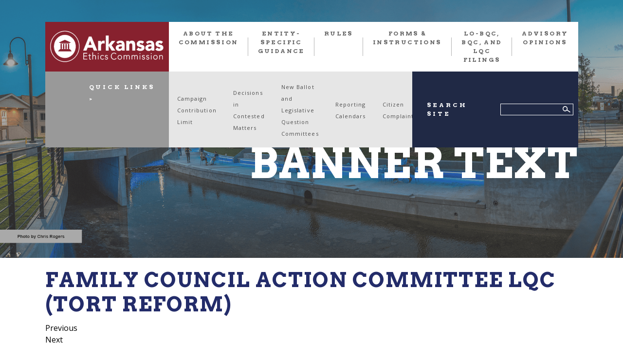

--- FILE ---
content_type: text/html; charset=UTF-8
request_url: https://www.arkansasethics.com/committee/family-council-action-committee-lqc-tort-reform/
body_size: 11313
content:
<!DOCTYPE html>
<html dir="ltr" lang="en-US" prefix="og: https://ogp.me/ns#" class="no-js no-svg">
<head>
<title>ARKANSAS ETHICS COMMISSION</title>
<meta charset="UTF-8">
<meta name="viewport" content="width=device-width, initial-scale=1">
<link rel="profile" href="http://gmpg.org/xfn/11">
<link rel="stylesheet" href="https://cdnjs.cloudflare.com/ajax/libs/font-awesome/4.7.0/css/font-awesome.min.css">
<link rel="stylesheet" href="https://www.arkansasethics.com/wp-content/themes/arkansas-theme/assets/css/bootstrap.min.css">
<link rel="stylesheet" type="text/css" href="https://www.arkansasethics.com/wp-content/themes/arkansas-theme/assets/css/slick.css">
<link rel="stylesheet" type="text/css" href="https://www.arkansasethics.com/wp-content/themes/arkansas-theme/assets/css/slick-theme.css">
<link rel="stylesheet" href="https://www.arkansasethics.com/wp-content/themes/arkansas-theme/assets/css/style.css">
<link rel="stylesheet" type="text/css" href="https://www.arkansasethics.com/wp-content/themes/arkansas-theme/assets/css/responsive.css">
<script>(function(html){html.className = html.className.replace(/\bno-js\b/,'js')})(document.documentElement);</script>
<title>Family Council Action Committee LQC (Tort Reform) - ARKANSAS ETHICS COMMISSION</title>

		<!-- All in One SEO 4.9.3 - aioseo.com -->
	<meta name="robots" content="max-image-preview:large" />
	<link rel="canonical" href="https://www.arkansasethics.com/committee/family-council-action-committee-lqc-tort-reform/" />
	<meta name="generator" content="All in One SEO (AIOSEO) 4.9.3" />
		<meta property="og:locale" content="en_US" />
		<meta property="og:site_name" content="ARKANSAS ETHICS COMMISSION -" />
		<meta property="og:type" content="article" />
		<meta property="og:title" content="Family Council Action Committee LQC (Tort Reform) - ARKANSAS ETHICS COMMISSION" />
		<meta property="og:url" content="https://www.arkansasethics.com/committee/family-council-action-committee-lqc-tort-reform/" />
		<meta property="article:published_time" content="2020-01-15T15:37:31+00:00" />
		<meta property="article:modified_time" content="2020-01-15T15:37:38+00:00" />
		<meta property="article:publisher" content="https://www.facebook.com/ArkansasEthicsCommission" />
		<meta name="twitter:card" content="summary_large_image" />
		<meta name="twitter:title" content="Family Council Action Committee LQC (Tort Reform) - ARKANSAS ETHICS COMMISSION" />
		<script type="application/ld+json" class="aioseo-schema">
			{"@context":"https:\/\/schema.org","@graph":[{"@type":"BreadcrumbList","@id":"https:\/\/www.arkansasethics.com\/committee\/family-council-action-committee-lqc-tort-reform\/#breadcrumblist","itemListElement":[{"@type":"ListItem","@id":"https:\/\/www.arkansasethics.com#listItem","position":1,"name":"Home","item":"https:\/\/www.arkansasethics.com","nextItem":{"@type":"ListItem","@id":"https:\/\/www.arkansasethics.com\/committee\/family-council-action-committee-lqc-tort-reform\/#listItem","name":"Family Council Action Committee LQC (Tort Reform)"}},{"@type":"ListItem","@id":"https:\/\/www.arkansasethics.com\/committee\/family-council-action-committee-lqc-tort-reform\/#listItem","position":2,"name":"Family Council Action Committee LQC (Tort Reform)","previousItem":{"@type":"ListItem","@id":"https:\/\/www.arkansasethics.com#listItem","name":"Home"}}]},{"@type":"Organization","@id":"https:\/\/www.arkansasethics.com\/#organization","name":"ARKANSAS ETHICS COMMISSION","url":"https:\/\/www.arkansasethics.com\/","telephone":"+15013249600","sameAs":["https:\/\/www.facebook.com\/ArkansasEthicsCommission"]},{"@type":"WebPage","@id":"https:\/\/www.arkansasethics.com\/committee\/family-council-action-committee-lqc-tort-reform\/#webpage","url":"https:\/\/www.arkansasethics.com\/committee\/family-council-action-committee-lqc-tort-reform\/","name":"Family Council Action Committee LQC (Tort Reform) - ARKANSAS ETHICS COMMISSION","inLanguage":"en-US","isPartOf":{"@id":"https:\/\/www.arkansasethics.com\/#website"},"breadcrumb":{"@id":"https:\/\/www.arkansasethics.com\/committee\/family-council-action-committee-lqc-tort-reform\/#breadcrumblist"},"datePublished":"2020-01-15T15:37:31-05:00","dateModified":"2020-01-15T15:37:38-05:00"},{"@type":"WebSite","@id":"https:\/\/www.arkansasethics.com\/#website","url":"https:\/\/www.arkansasethics.com\/","name":"ARKANSAS ETHICS COMMISSION","inLanguage":"en-US","publisher":{"@id":"https:\/\/www.arkansasethics.com\/#organization"}}]}
		</script>
		<!-- All in One SEO -->

<link rel='dns-prefetch' href='//fonts.googleapis.com' />
<link href='https://fonts.gstatic.com' crossorigin rel='preconnect' />
<link rel="alternate" type="application/rss+xml" title="ARKANSAS ETHICS COMMISSION &raquo; Feed" href="https://www.arkansasethics.com/feed/" />
<link rel="alternate" type="application/rss+xml" title="ARKANSAS ETHICS COMMISSION &raquo; Comments Feed" href="https://www.arkansasethics.com/comments/feed/" />
<link rel="alternate" title="oEmbed (JSON)" type="application/json+oembed" href="https://www.arkansasethics.com/wp-json/oembed/1.0/embed?url=https%3A%2F%2Fwww.arkansasethics.com%2Fcommittee%2Ffamily-council-action-committee-lqc-tort-reform%2F" />
<link rel="alternate" title="oEmbed (XML)" type="text/xml+oembed" href="https://www.arkansasethics.com/wp-json/oembed/1.0/embed?url=https%3A%2F%2Fwww.arkansasethics.com%2Fcommittee%2Ffamily-council-action-committee-lqc-tort-reform%2F&#038;format=xml" />
		<!-- This site uses the Google Analytics by MonsterInsights plugin v9.11.1 - Using Analytics tracking - https://www.monsterinsights.com/ -->
							<script src="//www.googletagmanager.com/gtag/js?id=G-35LNCGP8G8"  data-cfasync="false" data-wpfc-render="false" type="text/javascript" async></script>
			<script data-cfasync="false" data-wpfc-render="false" type="text/javascript">
				var mi_version = '9.11.1';
				var mi_track_user = true;
				var mi_no_track_reason = '';
								var MonsterInsightsDefaultLocations = {"page_location":"https:\/\/www.arkansasethics.com\/committee\/family-council-action-committee-lqc-tort-reform\/"};
								if ( typeof MonsterInsightsPrivacyGuardFilter === 'function' ) {
					var MonsterInsightsLocations = (typeof MonsterInsightsExcludeQuery === 'object') ? MonsterInsightsPrivacyGuardFilter( MonsterInsightsExcludeQuery ) : MonsterInsightsPrivacyGuardFilter( MonsterInsightsDefaultLocations );
				} else {
					var MonsterInsightsLocations = (typeof MonsterInsightsExcludeQuery === 'object') ? MonsterInsightsExcludeQuery : MonsterInsightsDefaultLocations;
				}

								var disableStrs = [
										'ga-disable-G-35LNCGP8G8',
									];

				/* Function to detect opted out users */
				function __gtagTrackerIsOptedOut() {
					for (var index = 0; index < disableStrs.length; index++) {
						if (document.cookie.indexOf(disableStrs[index] + '=true') > -1) {
							return true;
						}
					}

					return false;
				}

				/* Disable tracking if the opt-out cookie exists. */
				if (__gtagTrackerIsOptedOut()) {
					for (var index = 0; index < disableStrs.length; index++) {
						window[disableStrs[index]] = true;
					}
				}

				/* Opt-out function */
				function __gtagTrackerOptout() {
					for (var index = 0; index < disableStrs.length; index++) {
						document.cookie = disableStrs[index] + '=true; expires=Thu, 31 Dec 2099 23:59:59 UTC; path=/';
						window[disableStrs[index]] = true;
					}
				}

				if ('undefined' === typeof gaOptout) {
					function gaOptout() {
						__gtagTrackerOptout();
					}
				}
								window.dataLayer = window.dataLayer || [];

				window.MonsterInsightsDualTracker = {
					helpers: {},
					trackers: {},
				};
				if (mi_track_user) {
					function __gtagDataLayer() {
						dataLayer.push(arguments);
					}

					function __gtagTracker(type, name, parameters) {
						if (!parameters) {
							parameters = {};
						}

						if (parameters.send_to) {
							__gtagDataLayer.apply(null, arguments);
							return;
						}

						if (type === 'event') {
														parameters.send_to = monsterinsights_frontend.v4_id;
							var hookName = name;
							if (typeof parameters['event_category'] !== 'undefined') {
								hookName = parameters['event_category'] + ':' + name;
							}

							if (typeof MonsterInsightsDualTracker.trackers[hookName] !== 'undefined') {
								MonsterInsightsDualTracker.trackers[hookName](parameters);
							} else {
								__gtagDataLayer('event', name, parameters);
							}
							
						} else {
							__gtagDataLayer.apply(null, arguments);
						}
					}

					__gtagTracker('js', new Date());
					__gtagTracker('set', {
						'developer_id.dZGIzZG': true,
											});
					if ( MonsterInsightsLocations.page_location ) {
						__gtagTracker('set', MonsterInsightsLocations);
					}
										__gtagTracker('config', 'G-35LNCGP8G8', {"forceSSL":"true","link_attribution":"true"} );
										window.gtag = __gtagTracker;										(function () {
						/* https://developers.google.com/analytics/devguides/collection/analyticsjs/ */
						/* ga and __gaTracker compatibility shim. */
						var noopfn = function () {
							return null;
						};
						var newtracker = function () {
							return new Tracker();
						};
						var Tracker = function () {
							return null;
						};
						var p = Tracker.prototype;
						p.get = noopfn;
						p.set = noopfn;
						p.send = function () {
							var args = Array.prototype.slice.call(arguments);
							args.unshift('send');
							__gaTracker.apply(null, args);
						};
						var __gaTracker = function () {
							var len = arguments.length;
							if (len === 0) {
								return;
							}
							var f = arguments[len - 1];
							if (typeof f !== 'object' || f === null || typeof f.hitCallback !== 'function') {
								if ('send' === arguments[0]) {
									var hitConverted, hitObject = false, action;
									if ('event' === arguments[1]) {
										if ('undefined' !== typeof arguments[3]) {
											hitObject = {
												'eventAction': arguments[3],
												'eventCategory': arguments[2],
												'eventLabel': arguments[4],
												'value': arguments[5] ? arguments[5] : 1,
											}
										}
									}
									if ('pageview' === arguments[1]) {
										if ('undefined' !== typeof arguments[2]) {
											hitObject = {
												'eventAction': 'page_view',
												'page_path': arguments[2],
											}
										}
									}
									if (typeof arguments[2] === 'object') {
										hitObject = arguments[2];
									}
									if (typeof arguments[5] === 'object') {
										Object.assign(hitObject, arguments[5]);
									}
									if ('undefined' !== typeof arguments[1].hitType) {
										hitObject = arguments[1];
										if ('pageview' === hitObject.hitType) {
											hitObject.eventAction = 'page_view';
										}
									}
									if (hitObject) {
										action = 'timing' === arguments[1].hitType ? 'timing_complete' : hitObject.eventAction;
										hitConverted = mapArgs(hitObject);
										__gtagTracker('event', action, hitConverted);
									}
								}
								return;
							}

							function mapArgs(args) {
								var arg, hit = {};
								var gaMap = {
									'eventCategory': 'event_category',
									'eventAction': 'event_action',
									'eventLabel': 'event_label',
									'eventValue': 'event_value',
									'nonInteraction': 'non_interaction',
									'timingCategory': 'event_category',
									'timingVar': 'name',
									'timingValue': 'value',
									'timingLabel': 'event_label',
									'page': 'page_path',
									'location': 'page_location',
									'title': 'page_title',
									'referrer' : 'page_referrer',
								};
								for (arg in args) {
																		if (!(!args.hasOwnProperty(arg) || !gaMap.hasOwnProperty(arg))) {
										hit[gaMap[arg]] = args[arg];
									} else {
										hit[arg] = args[arg];
									}
								}
								return hit;
							}

							try {
								f.hitCallback();
							} catch (ex) {
							}
						};
						__gaTracker.create = newtracker;
						__gaTracker.getByName = newtracker;
						__gaTracker.getAll = function () {
							return [];
						};
						__gaTracker.remove = noopfn;
						__gaTracker.loaded = true;
						window['__gaTracker'] = __gaTracker;
					})();
									} else {
										console.log("");
					(function () {
						function __gtagTracker() {
							return null;
						}

						window['__gtagTracker'] = __gtagTracker;
						window['gtag'] = __gtagTracker;
					})();
									}
			</script>
							<!-- / Google Analytics by MonsterInsights -->
		<style id='wp-img-auto-sizes-contain-inline-css' type='text/css'>
img:is([sizes=auto i],[sizes^="auto," i]){contain-intrinsic-size:3000px 1500px}
/*# sourceURL=wp-img-auto-sizes-contain-inline-css */
</style>
<style id='wp-emoji-styles-inline-css' type='text/css'>

	img.wp-smiley, img.emoji {
		display: inline !important;
		border: none !important;
		box-shadow: none !important;
		height: 1em !important;
		width: 1em !important;
		margin: 0 0.07em !important;
		vertical-align: -0.1em !important;
		background: none !important;
		padding: 0 !important;
	}
/*# sourceURL=wp-emoji-styles-inline-css */
</style>
<style id='wp-block-library-inline-css' type='text/css'>
:root{--wp-block-synced-color:#7a00df;--wp-block-synced-color--rgb:122,0,223;--wp-bound-block-color:var(--wp-block-synced-color);--wp-editor-canvas-background:#ddd;--wp-admin-theme-color:#007cba;--wp-admin-theme-color--rgb:0,124,186;--wp-admin-theme-color-darker-10:#006ba1;--wp-admin-theme-color-darker-10--rgb:0,107,160.5;--wp-admin-theme-color-darker-20:#005a87;--wp-admin-theme-color-darker-20--rgb:0,90,135;--wp-admin-border-width-focus:2px}@media (min-resolution:192dpi){:root{--wp-admin-border-width-focus:1.5px}}.wp-element-button{cursor:pointer}:root .has-very-light-gray-background-color{background-color:#eee}:root .has-very-dark-gray-background-color{background-color:#313131}:root .has-very-light-gray-color{color:#eee}:root .has-very-dark-gray-color{color:#313131}:root .has-vivid-green-cyan-to-vivid-cyan-blue-gradient-background{background:linear-gradient(135deg,#00d084,#0693e3)}:root .has-purple-crush-gradient-background{background:linear-gradient(135deg,#34e2e4,#4721fb 50%,#ab1dfe)}:root .has-hazy-dawn-gradient-background{background:linear-gradient(135deg,#faaca8,#dad0ec)}:root .has-subdued-olive-gradient-background{background:linear-gradient(135deg,#fafae1,#67a671)}:root .has-atomic-cream-gradient-background{background:linear-gradient(135deg,#fdd79a,#004a59)}:root .has-nightshade-gradient-background{background:linear-gradient(135deg,#330968,#31cdcf)}:root .has-midnight-gradient-background{background:linear-gradient(135deg,#020381,#2874fc)}:root{--wp--preset--font-size--normal:16px;--wp--preset--font-size--huge:42px}.has-regular-font-size{font-size:1em}.has-larger-font-size{font-size:2.625em}.has-normal-font-size{font-size:var(--wp--preset--font-size--normal)}.has-huge-font-size{font-size:var(--wp--preset--font-size--huge)}.has-text-align-center{text-align:center}.has-text-align-left{text-align:left}.has-text-align-right{text-align:right}.has-fit-text{white-space:nowrap!important}#end-resizable-editor-section{display:none}.aligncenter{clear:both}.items-justified-left{justify-content:flex-start}.items-justified-center{justify-content:center}.items-justified-right{justify-content:flex-end}.items-justified-space-between{justify-content:space-between}.screen-reader-text{border:0;clip-path:inset(50%);height:1px;margin:-1px;overflow:hidden;padding:0;position:absolute;width:1px;word-wrap:normal!important}.screen-reader-text:focus{background-color:#ddd;clip-path:none;color:#444;display:block;font-size:1em;height:auto;left:5px;line-height:normal;padding:15px 23px 14px;text-decoration:none;top:5px;width:auto;z-index:100000}html :where(.has-border-color){border-style:solid}html :where([style*=border-top-color]){border-top-style:solid}html :where([style*=border-right-color]){border-right-style:solid}html :where([style*=border-bottom-color]){border-bottom-style:solid}html :where([style*=border-left-color]){border-left-style:solid}html :where([style*=border-width]){border-style:solid}html :where([style*=border-top-width]){border-top-style:solid}html :where([style*=border-right-width]){border-right-style:solid}html :where([style*=border-bottom-width]){border-bottom-style:solid}html :where([style*=border-left-width]){border-left-style:solid}html :where(img[class*=wp-image-]){height:auto;max-width:100%}:where(figure){margin:0 0 1em}html :where(.is-position-sticky){--wp-admin--admin-bar--position-offset:var(--wp-admin--admin-bar--height,0px)}@media screen and (max-width:600px){html :where(.is-position-sticky){--wp-admin--admin-bar--position-offset:0px}}

/*# sourceURL=wp-block-library-inline-css */
</style><style id='global-styles-inline-css' type='text/css'>
:root{--wp--preset--aspect-ratio--square: 1;--wp--preset--aspect-ratio--4-3: 4/3;--wp--preset--aspect-ratio--3-4: 3/4;--wp--preset--aspect-ratio--3-2: 3/2;--wp--preset--aspect-ratio--2-3: 2/3;--wp--preset--aspect-ratio--16-9: 16/9;--wp--preset--aspect-ratio--9-16: 9/16;--wp--preset--color--black: #000000;--wp--preset--color--cyan-bluish-gray: #abb8c3;--wp--preset--color--white: #ffffff;--wp--preset--color--pale-pink: #f78da7;--wp--preset--color--vivid-red: #cf2e2e;--wp--preset--color--luminous-vivid-orange: #ff6900;--wp--preset--color--luminous-vivid-amber: #fcb900;--wp--preset--color--light-green-cyan: #7bdcb5;--wp--preset--color--vivid-green-cyan: #00d084;--wp--preset--color--pale-cyan-blue: #8ed1fc;--wp--preset--color--vivid-cyan-blue: #0693e3;--wp--preset--color--vivid-purple: #9b51e0;--wp--preset--gradient--vivid-cyan-blue-to-vivid-purple: linear-gradient(135deg,rgb(6,147,227) 0%,rgb(155,81,224) 100%);--wp--preset--gradient--light-green-cyan-to-vivid-green-cyan: linear-gradient(135deg,rgb(122,220,180) 0%,rgb(0,208,130) 100%);--wp--preset--gradient--luminous-vivid-amber-to-luminous-vivid-orange: linear-gradient(135deg,rgb(252,185,0) 0%,rgb(255,105,0) 100%);--wp--preset--gradient--luminous-vivid-orange-to-vivid-red: linear-gradient(135deg,rgb(255,105,0) 0%,rgb(207,46,46) 100%);--wp--preset--gradient--very-light-gray-to-cyan-bluish-gray: linear-gradient(135deg,rgb(238,238,238) 0%,rgb(169,184,195) 100%);--wp--preset--gradient--cool-to-warm-spectrum: linear-gradient(135deg,rgb(74,234,220) 0%,rgb(151,120,209) 20%,rgb(207,42,186) 40%,rgb(238,44,130) 60%,rgb(251,105,98) 80%,rgb(254,248,76) 100%);--wp--preset--gradient--blush-light-purple: linear-gradient(135deg,rgb(255,206,236) 0%,rgb(152,150,240) 100%);--wp--preset--gradient--blush-bordeaux: linear-gradient(135deg,rgb(254,205,165) 0%,rgb(254,45,45) 50%,rgb(107,0,62) 100%);--wp--preset--gradient--luminous-dusk: linear-gradient(135deg,rgb(255,203,112) 0%,rgb(199,81,192) 50%,rgb(65,88,208) 100%);--wp--preset--gradient--pale-ocean: linear-gradient(135deg,rgb(255,245,203) 0%,rgb(182,227,212) 50%,rgb(51,167,181) 100%);--wp--preset--gradient--electric-grass: linear-gradient(135deg,rgb(202,248,128) 0%,rgb(113,206,126) 100%);--wp--preset--gradient--midnight: linear-gradient(135deg,rgb(2,3,129) 0%,rgb(40,116,252) 100%);--wp--preset--font-size--small: 13px;--wp--preset--font-size--medium: 20px;--wp--preset--font-size--large: 36px;--wp--preset--font-size--x-large: 42px;--wp--preset--spacing--20: 0.44rem;--wp--preset--spacing--30: 0.67rem;--wp--preset--spacing--40: 1rem;--wp--preset--spacing--50: 1.5rem;--wp--preset--spacing--60: 2.25rem;--wp--preset--spacing--70: 3.38rem;--wp--preset--spacing--80: 5.06rem;--wp--preset--shadow--natural: 6px 6px 9px rgba(0, 0, 0, 0.2);--wp--preset--shadow--deep: 12px 12px 50px rgba(0, 0, 0, 0.4);--wp--preset--shadow--sharp: 6px 6px 0px rgba(0, 0, 0, 0.2);--wp--preset--shadow--outlined: 6px 6px 0px -3px rgb(255, 255, 255), 6px 6px rgb(0, 0, 0);--wp--preset--shadow--crisp: 6px 6px 0px rgb(0, 0, 0);}:where(.is-layout-flex){gap: 0.5em;}:where(.is-layout-grid){gap: 0.5em;}body .is-layout-flex{display: flex;}.is-layout-flex{flex-wrap: wrap;align-items: center;}.is-layout-flex > :is(*, div){margin: 0;}body .is-layout-grid{display: grid;}.is-layout-grid > :is(*, div){margin: 0;}:where(.wp-block-columns.is-layout-flex){gap: 2em;}:where(.wp-block-columns.is-layout-grid){gap: 2em;}:where(.wp-block-post-template.is-layout-flex){gap: 1.25em;}:where(.wp-block-post-template.is-layout-grid){gap: 1.25em;}.has-black-color{color: var(--wp--preset--color--black) !important;}.has-cyan-bluish-gray-color{color: var(--wp--preset--color--cyan-bluish-gray) !important;}.has-white-color{color: var(--wp--preset--color--white) !important;}.has-pale-pink-color{color: var(--wp--preset--color--pale-pink) !important;}.has-vivid-red-color{color: var(--wp--preset--color--vivid-red) !important;}.has-luminous-vivid-orange-color{color: var(--wp--preset--color--luminous-vivid-orange) !important;}.has-luminous-vivid-amber-color{color: var(--wp--preset--color--luminous-vivid-amber) !important;}.has-light-green-cyan-color{color: var(--wp--preset--color--light-green-cyan) !important;}.has-vivid-green-cyan-color{color: var(--wp--preset--color--vivid-green-cyan) !important;}.has-pale-cyan-blue-color{color: var(--wp--preset--color--pale-cyan-blue) !important;}.has-vivid-cyan-blue-color{color: var(--wp--preset--color--vivid-cyan-blue) !important;}.has-vivid-purple-color{color: var(--wp--preset--color--vivid-purple) !important;}.has-black-background-color{background-color: var(--wp--preset--color--black) !important;}.has-cyan-bluish-gray-background-color{background-color: var(--wp--preset--color--cyan-bluish-gray) !important;}.has-white-background-color{background-color: var(--wp--preset--color--white) !important;}.has-pale-pink-background-color{background-color: var(--wp--preset--color--pale-pink) !important;}.has-vivid-red-background-color{background-color: var(--wp--preset--color--vivid-red) !important;}.has-luminous-vivid-orange-background-color{background-color: var(--wp--preset--color--luminous-vivid-orange) !important;}.has-luminous-vivid-amber-background-color{background-color: var(--wp--preset--color--luminous-vivid-amber) !important;}.has-light-green-cyan-background-color{background-color: var(--wp--preset--color--light-green-cyan) !important;}.has-vivid-green-cyan-background-color{background-color: var(--wp--preset--color--vivid-green-cyan) !important;}.has-pale-cyan-blue-background-color{background-color: var(--wp--preset--color--pale-cyan-blue) !important;}.has-vivid-cyan-blue-background-color{background-color: var(--wp--preset--color--vivid-cyan-blue) !important;}.has-vivid-purple-background-color{background-color: var(--wp--preset--color--vivid-purple) !important;}.has-black-border-color{border-color: var(--wp--preset--color--black) !important;}.has-cyan-bluish-gray-border-color{border-color: var(--wp--preset--color--cyan-bluish-gray) !important;}.has-white-border-color{border-color: var(--wp--preset--color--white) !important;}.has-pale-pink-border-color{border-color: var(--wp--preset--color--pale-pink) !important;}.has-vivid-red-border-color{border-color: var(--wp--preset--color--vivid-red) !important;}.has-luminous-vivid-orange-border-color{border-color: var(--wp--preset--color--luminous-vivid-orange) !important;}.has-luminous-vivid-amber-border-color{border-color: var(--wp--preset--color--luminous-vivid-amber) !important;}.has-light-green-cyan-border-color{border-color: var(--wp--preset--color--light-green-cyan) !important;}.has-vivid-green-cyan-border-color{border-color: var(--wp--preset--color--vivid-green-cyan) !important;}.has-pale-cyan-blue-border-color{border-color: var(--wp--preset--color--pale-cyan-blue) !important;}.has-vivid-cyan-blue-border-color{border-color: var(--wp--preset--color--vivid-cyan-blue) !important;}.has-vivid-purple-border-color{border-color: var(--wp--preset--color--vivid-purple) !important;}.has-vivid-cyan-blue-to-vivid-purple-gradient-background{background: var(--wp--preset--gradient--vivid-cyan-blue-to-vivid-purple) !important;}.has-light-green-cyan-to-vivid-green-cyan-gradient-background{background: var(--wp--preset--gradient--light-green-cyan-to-vivid-green-cyan) !important;}.has-luminous-vivid-amber-to-luminous-vivid-orange-gradient-background{background: var(--wp--preset--gradient--luminous-vivid-amber-to-luminous-vivid-orange) !important;}.has-luminous-vivid-orange-to-vivid-red-gradient-background{background: var(--wp--preset--gradient--luminous-vivid-orange-to-vivid-red) !important;}.has-very-light-gray-to-cyan-bluish-gray-gradient-background{background: var(--wp--preset--gradient--very-light-gray-to-cyan-bluish-gray) !important;}.has-cool-to-warm-spectrum-gradient-background{background: var(--wp--preset--gradient--cool-to-warm-spectrum) !important;}.has-blush-light-purple-gradient-background{background: var(--wp--preset--gradient--blush-light-purple) !important;}.has-blush-bordeaux-gradient-background{background: var(--wp--preset--gradient--blush-bordeaux) !important;}.has-luminous-dusk-gradient-background{background: var(--wp--preset--gradient--luminous-dusk) !important;}.has-pale-ocean-gradient-background{background: var(--wp--preset--gradient--pale-ocean) !important;}.has-electric-grass-gradient-background{background: var(--wp--preset--gradient--electric-grass) !important;}.has-midnight-gradient-background{background: var(--wp--preset--gradient--midnight) !important;}.has-small-font-size{font-size: var(--wp--preset--font-size--small) !important;}.has-medium-font-size{font-size: var(--wp--preset--font-size--medium) !important;}.has-large-font-size{font-size: var(--wp--preset--font-size--large) !important;}.has-x-large-font-size{font-size: var(--wp--preset--font-size--x-large) !important;}
/*# sourceURL=global-styles-inline-css */
</style>

<style id='classic-theme-styles-inline-css' type='text/css'>
/*! This file is auto-generated */
.wp-block-button__link{color:#fff;background-color:#32373c;border-radius:9999px;box-shadow:none;text-decoration:none;padding:calc(.667em + 2px) calc(1.333em + 2px);font-size:1.125em}.wp-block-file__button{background:#32373c;color:#fff;text-decoration:none}
/*# sourceURL=/wp-includes/css/classic-themes.min.css */
</style>
<link rel='stylesheet' id='search-filter-plugin-styles-css' href='https://www.arkansasethics.com/wp-content/plugins/search-filter-pro/public/assets/css/search-filter.min.css?ver=2.4.1' type='text/css' media='all' />
<link rel='stylesheet' id='twentyseventeen-fonts-css' href='https://fonts.googleapis.com/css?family=Libre+Franklin%3A300%2C300i%2C400%2C400i%2C600%2C600i%2C800%2C800i&#038;subset=latin%2Clatin-ext' type='text/css' media='all' />
<link rel='stylesheet' id='twentyseventeen-style-css' href='https://www.arkansasethics.com/wp-content/themes/arkansas-theme/style.css?ver=6.9' type='text/css' media='all' />
<link rel='stylesheet' id='tablepress-default-css' href='https://www.arkansasethics.com/wp-content/plugins/tablepress/css/build/default.css?ver=3.2.6' type='text/css' media='all' />
<script type="text/javascript" src="https://www.arkansasethics.com/wp-includes/js/jquery/jquery.min.js?ver=3.7.1" id="jquery-core-js"></script>
<script type="text/javascript" src="https://www.arkansasethics.com/wp-includes/js/jquery/jquery-migrate.min.js?ver=3.4.1" id="jquery-migrate-js"></script>
<script type="text/javascript" id="ma_toolbar_script-js-after">
/* <![CDATA[ */
var oada_ma_license_key="";var oada_ma_license_url="https://api.maxaccess.io/scripts/toolbar/";(function(s,o,g){a=s.createElement(o),m=s.getElementsByTagName(o)[0];a.src=g;a.setAttribute("defer","");a.setAttribute("type","text/javascript");a.setAttribute("crossorigin","anonymous");m.parentNode.insertBefore(a,m)})(document,"script",oada_ma_license_url+oada_ma_license_key);
//# sourceURL=ma_toolbar_script-js-after
/* ]]> */
</script>
<script type="text/javascript" src="https://www.arkansasethics.com/wp-content/plugins/google-analytics-for-wordpress/assets/js/frontend-gtag.min.js?ver=9.11.1" id="monsterinsights-frontend-script-js" async="async" data-wp-strategy="async"></script>
<script data-cfasync="false" data-wpfc-render="false" type="text/javascript" id='monsterinsights-frontend-script-js-extra'>/* <![CDATA[ */
var monsterinsights_frontend = {"js_events_tracking":"true","download_extensions":"doc,pdf,ppt,zip,xls,docx,pptx,xlsx","inbound_paths":"[{\"path\":\"\\\/go\\\/\",\"label\":\"affiliate\"},{\"path\":\"\\\/recommend\\\/\",\"label\":\"affiliate\"}]","home_url":"https:\/\/www.arkansasethics.com","hash_tracking":"false","v4_id":"G-35LNCGP8G8"};/* ]]> */
</script>
<script type="text/javascript" id="search-filter-plugin-build-js-extra">
/* <![CDATA[ */
var SF_LDATA = {"ajax_url":"https://www.arkansasethics.com/wp-admin/admin-ajax.php","home_url":"https://www.arkansasethics.com/"};
//# sourceURL=search-filter-plugin-build-js-extra
/* ]]> */
</script>
<script type="text/javascript" src="https://www.arkansasethics.com/wp-content/plugins/search-filter-pro/public/assets/js/search-filter-build.min.js?ver=2.4.1" id="search-filter-plugin-build-js"></script>
<script type="text/javascript" src="https://www.arkansasethics.com/wp-content/plugins/search-filter-pro/public/assets/js/chosen.jquery.min.js?ver=2.4.1" id="search-filter-plugin-chosen-js"></script>
<link rel="https://api.w.org/" href="https://www.arkansasethics.com/wp-json/" /><link rel="alternate" title="JSON" type="application/json" href="https://www.arkansasethics.com/wp-json/wp/v2/committee/2146" /><link rel="EditURI" type="application/rsd+xml" title="RSD" href="https://www.arkansasethics.com/xmlrpc.php?rsd" />
<link rel='shortlink' href='https://www.arkansasethics.com/?p=2146' />
		<style id="twentyseventeen-custom-header-styles" type="text/css">
				.site-title,
		.site-description {
			position: absolute;
			clip: rect(1px, 1px, 1px, 1px);
		}
				</style>
		<link rel="icon" href="https://www.arkansasethics.com/wp-content/uploads/2019/10/favicon.jpg" sizes="32x32" />
<link rel="icon" href="https://www.arkansasethics.com/wp-content/uploads/2019/10/favicon.jpg" sizes="192x192" />
<link rel="apple-touch-icon" href="https://www.arkansasethics.com/wp-content/uploads/2019/10/favicon.jpg" />
<meta name="msapplication-TileImage" content="https://www.arkansasethics.com/wp-content/uploads/2019/10/favicon.jpg" />
		<style type="text/css" id="wp-custom-css">
			a:hover {
  color: black ;
  background-color: #C0C0C0 ;
}
th {
    padding:10px;
    margin:10px;
}
td {
    padding:10px;
    margin:10px;
}

		</style>
		</head>

<body class="wp-singular committee-template-default single single-committee postid-2146 wp-embed-responsive wp-theme-arkansas-theme has-header-image has-sidebar title-tagline-hidden colors-light">
	
	<div id="wrapper">
		<header class="header">
			<div class="container">
				<nav class="navbar navbar-expand-lg">
					<div class="brand-left">
						<a class="navbar-brand" href="https://www.arkansasethics.com">	
															<img src="https://www.arkansasethics.com/wp-content/uploads/2019/10/head_logo.png" alt="" />
													</a>
					</div>
					<button class="navbar-toggler" type="button" data-toggle="collapse" data-target="#collapsibleNavbar">
						<span class="navbar-toggler-icon"></span>
					</button>
					<div id="collapsibleNavbar" class="navbar-collapse collapse">
						<ul id="menu-main-menu" class="navbar-nav"><li id="menu-item-54" class="menu-item menu-item-type-post_type menu-item-object-page menu-item-54"><a href="https://www.arkansasethics.com/about/">About the Commission</a></li>
<li id="menu-item-1551" class="menu-item menu-item-type-post_type menu-item-object-page menu-item-1551"><a href="https://www.arkansasethics.com/entity-specific-guidance/">Entity-Specific Guidance</a></li>
<li id="menu-item-1922" class="menu-item menu-item-type-post_type menu-item-object-page menu-item-1922"><a href="https://www.arkansasethics.com/rules/">RULES</a></li>
<li id="menu-item-74" class="menu-item menu-item-type-post_type menu-item-object-page menu-item-74"><a href="https://www.arkansasethics.com/forms-instructions/">FORMS &#038; INSTRUCTIONS</a></li>
<li id="menu-item-72" class="menu-item menu-item-type-post_type menu-item-object-page menu-item-72"><a href="https://www.arkansasethics.com/filings/">LO-BQC, BQC, and LQC FILINGS</a></li>
<li id="menu-item-75" class="menu-item menu-item-type-post_type menu-item-object-page menu-item-75"><a href="https://www.arkansasethics.com/opinions/">Advisory Opinions</a></li>
</ul>					</div>
				</nav>
				<div class="quicklinks">
					<div class="links_select">
						<a href="#">QUICK LINKS ></a>
					</div>
					<div class="links_option">
						<ul id="menu-quick-menu" class=""><li id="menu-item-7705" class="menu-item menu-item-type-post_type menu-item-object-page menu-item-7705"><a href="https://www.arkansasethics.com/campaign-contribution-limit/">Campaign Contribution Limit</a></li>
<li id="menu-item-78" class="menu-item menu-item-type-custom menu-item-object-custom menu-item-78"><a href="https://www.arkansasethics.com/2413-2/">Decisions in Contested Matters</a></li>
<li id="menu-item-79" class="menu-item menu-item-type-custom menu-item-object-custom menu-item-79"><a href="https://www.arkansasethics.com/new-lo-bqcs-bqcs-and-lqcs/">New Ballot and Legislative Question Committees</a></li>
<li id="menu-item-2323" class="menu-item menu-item-type-post_type menu-item-object-page menu-item-2323"><a href="https://www.arkansasethics.com/reporting-calendars/">Reporting Calendars</a></li>
<li id="menu-item-6371" class="menu-item menu-item-type-post_type menu-item-object-page menu-item-6371"><a href="https://www.arkansasethics.com/citizen-complaints/">Citizen Complaints</a></li>
<li id="menu-item-7702" class="menu-item menu-item-type-post_type menu-item-object-page menu-item-7702"><a href="https://www.arkansasethics.com/helpful-links/">Helpful Links</a></li>
</ul>					</div>
					<div class="searchsite">
						<label>SEARCH SITE</label>
						<div class="inputsearch">
							<form role="search" method="get" id="searchform" class="searchform" action="https://www.arkansasethics.com">
								<input type="text" placeholder="" value="" name="s" id="s">
								<button type="submit"><img src="https://www.arkansasethics.com/wp-content/themes/arkansas-theme/assets/images/search_icon_white.svg" alt="" /></button>
							</form>
						</div>
					</div>
				</div>
			</div>
		</header>
		<section id="content">	


<div class="hero_section heroinner heroinner">
		<div class="hero_banner item">
			<img src="https://www.arkansasethics.com/wp-content/themes/arkansas-theme/assets/images/Document.png" alt="" class="img-fluid"/>
			<div class="hero_content">
				<div class="hero_content_text container">
					<div class="jumbotron">
						<h1> Banner Text</h1>
					</div>
				</div>
			</div>
		</div>
	</div>

<div class="def-page">
	<div class="container">

			
<article id="post-2146" class="post-2146 committee type-committee status-publish hentry">
		<header class="entry-header">
		<h1 class="entry-title">Family Council Action Committee LQC (Tort Reform)</h1>	</header><!-- .entry-header -->

	
	<div class="entry-content">
			</div><!-- .entry-content -->

	
</article><!-- #post-## -->

	<nav class="navigation post-navigation" aria-label="Posts">
		<h2 class="screen-reader-text">Post navigation</h2>
		<div class="nav-links"><div class="nav-previous"><a href="https://www.arkansasethics.com/committee/family-council-action-committe-l-obqc-marijuana-disp/" rel="prev"><span class="screen-reader-text">Previous Post</span><span aria-hidden="true" class="nav-subtitle">Previous</span></a></div><div class="nav-next"><a href="https://www.arkansasethics.com/committee/vote-no-on-issue-4-inc/" rel="next"><span class="screen-reader-text">Next Post</span><span aria-hidden="true" class="nav-subtitle">Next</span></a></div></div>
	</nav>
	</div>
</div>

</section><!-- #section -->

<footer id="footer" class="footer">

	<div class="container">
		<div class="row footer_content">

			<div class="col-md-8 nopadding">
				<div class="footer_add">
					<blockquote>
<table style="height: 115px; width: 100%;">
<tbody>
<tr>
<td style="width: 681px;"><span style="color: #ffffff;">PHONE:</span> <span style="color: #ffffff;"><a style="color: #ffffff;" href="tel:(501) 324-9600">(501) 324-9600</a> or TOLL-FREE:</span> <span style="color: #ffffff;"><a style="color: #ffffff;" href="tel:(800) 422-7773">(800) 422-7773</a></span></td>
</tr>
<tr>
<td style="width: 681px;"><a href="tel:(800) 422-7773"><span style="color: #ffffff;">FAX: (501) 324-9606</span>  </a><span style="color: #0000ff;"><a style="color: #0000ff;" href="mailto:jill.barham@arkansas.gov">Contact Us</a></span></td>
</tr>
<tr>
<td style="width: 681px;"><span style="color: #ffffff;">Location &#8211;  501 WOODLANE STREET, SUITE 301N &#8211; LITTLE ROCK, ARKANSAS 72201 </span></td>
</tr>
<tr>
<td style="width: 681px;"><span style="color: #ffffff;">Mailing Address &#8211; P.O. BOX 1917 &#8211; LITTLE ROCK, ARKANSAS 72203-1917</span></td>
</tr>
</tbody>
</table>
</blockquote>
				</div>

			</div>
			<div class="col-md-4 nopadding">
				<div class="footer_brand">
					<a class="navbar-brand" href="https://www.arkansasethics.com">
													<img src="https://www.arkansasethics.com/wp-content/uploads/2019/10/foot_logo.png" alt="" />
											</a>
					<div class="top_scroll">
						<a href="#" id="top_btn"></a>
					</div>
				</div>

			</div>

		</div>

		<div class="copyright">
			<p><a href="http://www.arkansasadmin.net">Digital Services by ArkansasAdmin</a>, a Division of <a href="https://www.inthooz.com">Mass Enthusiasm, Inc.</a></br></br></p>
		</div>
	</div>


</footer><!-- #colophon -->
</div><!-- #Wrapper -->
<script type="speculationrules">
{"prefetch":[{"source":"document","where":{"and":[{"href_matches":"/*"},{"not":{"href_matches":["/wp-*.php","/wp-admin/*","/wp-content/uploads/*","/wp-content/*","/wp-content/plugins/*","/wp-content/themes/arkansas-theme/*","/*\\?(.+)"]}},{"not":{"selector_matches":"a[rel~=\"nofollow\"]"}},{"not":{"selector_matches":".no-prefetch, .no-prefetch a"}}]},"eagerness":"conservative"}]}
</script>
<script type="text/javascript" src="https://www.arkansasethics.com/wp-includes/js/jquery/ui/core.min.js?ver=1.13.3" id="jquery-ui-core-js"></script>
<script type="text/javascript" src="https://www.arkansasethics.com/wp-includes/js/jquery/ui/datepicker.min.js?ver=1.13.3" id="jquery-ui-datepicker-js"></script>
<script type="text/javascript" id="jquery-ui-datepicker-js-after">
/* <![CDATA[ */
jQuery(function(jQuery){jQuery.datepicker.setDefaults({"closeText":"Close","currentText":"Today","monthNames":["January","February","March","April","May","June","July","August","September","October","November","December"],"monthNamesShort":["Jan","Feb","Mar","Apr","May","Jun","Jul","Aug","Sep","Oct","Nov","Dec"],"nextText":"Next","prevText":"Previous","dayNames":["Sunday","Monday","Tuesday","Wednesday","Thursday","Friday","Saturday"],"dayNamesShort":["Sun","Mon","Tue","Wed","Thu","Fri","Sat"],"dayNamesMin":["S","M","T","W","T","F","S"],"dateFormat":"MM d, yy","firstDay":1,"isRTL":false});});
//# sourceURL=jquery-ui-datepicker-js-after
/* ]]> */
</script>
<script id="wp-emoji-settings" type="application/json">
{"baseUrl":"https://s.w.org/images/core/emoji/17.0.2/72x72/","ext":".png","svgUrl":"https://s.w.org/images/core/emoji/17.0.2/svg/","svgExt":".svg","source":{"concatemoji":"https://www.arkansasethics.com/wp-includes/js/wp-emoji-release.min.js?ver=6.9"}}
</script>
<script type="module">
/* <![CDATA[ */
/*! This file is auto-generated */
const a=JSON.parse(document.getElementById("wp-emoji-settings").textContent),o=(window._wpemojiSettings=a,"wpEmojiSettingsSupports"),s=["flag","emoji"];function i(e){try{var t={supportTests:e,timestamp:(new Date).valueOf()};sessionStorage.setItem(o,JSON.stringify(t))}catch(e){}}function c(e,t,n){e.clearRect(0,0,e.canvas.width,e.canvas.height),e.fillText(t,0,0);t=new Uint32Array(e.getImageData(0,0,e.canvas.width,e.canvas.height).data);e.clearRect(0,0,e.canvas.width,e.canvas.height),e.fillText(n,0,0);const a=new Uint32Array(e.getImageData(0,0,e.canvas.width,e.canvas.height).data);return t.every((e,t)=>e===a[t])}function p(e,t){e.clearRect(0,0,e.canvas.width,e.canvas.height),e.fillText(t,0,0);var n=e.getImageData(16,16,1,1);for(let e=0;e<n.data.length;e++)if(0!==n.data[e])return!1;return!0}function u(e,t,n,a){switch(t){case"flag":return n(e,"\ud83c\udff3\ufe0f\u200d\u26a7\ufe0f","\ud83c\udff3\ufe0f\u200b\u26a7\ufe0f")?!1:!n(e,"\ud83c\udde8\ud83c\uddf6","\ud83c\udde8\u200b\ud83c\uddf6")&&!n(e,"\ud83c\udff4\udb40\udc67\udb40\udc62\udb40\udc65\udb40\udc6e\udb40\udc67\udb40\udc7f","\ud83c\udff4\u200b\udb40\udc67\u200b\udb40\udc62\u200b\udb40\udc65\u200b\udb40\udc6e\u200b\udb40\udc67\u200b\udb40\udc7f");case"emoji":return!a(e,"\ud83e\u1fac8")}return!1}function f(e,t,n,a){let r;const o=(r="undefined"!=typeof WorkerGlobalScope&&self instanceof WorkerGlobalScope?new OffscreenCanvas(300,150):document.createElement("canvas")).getContext("2d",{willReadFrequently:!0}),s=(o.textBaseline="top",o.font="600 32px Arial",{});return e.forEach(e=>{s[e]=t(o,e,n,a)}),s}function r(e){var t=document.createElement("script");t.src=e,t.defer=!0,document.head.appendChild(t)}a.supports={everything:!0,everythingExceptFlag:!0},new Promise(t=>{let n=function(){try{var e=JSON.parse(sessionStorage.getItem(o));if("object"==typeof e&&"number"==typeof e.timestamp&&(new Date).valueOf()<e.timestamp+604800&&"object"==typeof e.supportTests)return e.supportTests}catch(e){}return null}();if(!n){if("undefined"!=typeof Worker&&"undefined"!=typeof OffscreenCanvas&&"undefined"!=typeof URL&&URL.createObjectURL&&"undefined"!=typeof Blob)try{var e="postMessage("+f.toString()+"("+[JSON.stringify(s),u.toString(),c.toString(),p.toString()].join(",")+"));",a=new Blob([e],{type:"text/javascript"});const r=new Worker(URL.createObjectURL(a),{name:"wpTestEmojiSupports"});return void(r.onmessage=e=>{i(n=e.data),r.terminate(),t(n)})}catch(e){}i(n=f(s,u,c,p))}t(n)}).then(e=>{for(const n in e)a.supports[n]=e[n],a.supports.everything=a.supports.everything&&a.supports[n],"flag"!==n&&(a.supports.everythingExceptFlag=a.supports.everythingExceptFlag&&a.supports[n]);var t;a.supports.everythingExceptFlag=a.supports.everythingExceptFlag&&!a.supports.flag,a.supports.everything||((t=a.source||{}).concatemoji?r(t.concatemoji):t.wpemoji&&t.twemoji&&(r(t.twemoji),r(t.wpemoji)))});
//# sourceURL=https://www.arkansasethics.com/wp-includes/js/wp-emoji-loader.min.js
/* ]]> */
</script>
<script src="https://www.arkansasethics.com/wp-content/themes/arkansas-theme/assets/js/jquery-3.3.1.min.js"></script>
<script src="https://cdnjs.cloudflare.com/ajax/libs/popper.js/1.14.6/umd/popper.min.js"></script>
<script src="https://www.arkansasethics.com/wp-content/themes/arkansas-theme/assets/js/bootstrap.min.js"></script>

<script src="https://www.arkansasethics.com/wp-content/themes/arkansas-theme/assets/js/slick.min.js"></script>

<script src="https://www.arkansasethics.com/wp-content/themes/arkansas-theme/assets/js/jquery.matchHeight-min.js"></script>
<script src="https://www.arkansasethics.com/wp-content/themes/arkansas-theme/assets/js/custom.js"></script>

<script type="text/javascript">
jQuery(function($){
		  $('#get_this_post').change(function(){
			
			 var id_post = $('#get_this_post').val();
			 
			 alert(id_post);
			 
			$("#post-content-wrapper").html(""); 
			
		
            $.ajax({
                type: 'POST',
                url: 'https://www.arkansasethics.com/wp-admin/admin-ajax.php',
                data: {
                    'post_id': id_post,
                    'action': 'f711_get_post_content_callback' //this is the name of the AJAX method called in WordPress
                }, success:function(results)
				 {
				   //  alert(results);
					$("#post-content-wrapper").html(results);
				 },
                error: function () {
                    alert("error");
                }
            });
            

			
		  });
});
</script>

</body>

</html>


--- FILE ---
content_type: text/css
request_url: https://www.arkansasethics.com/wp-content/themes/arkansas-theme/assets/css/responsive.css
body_size: 2729
content:
@media screen and (max-width: 1440px) {}

@media screen and (max-width: 1391px) {}

@media screen and (max-width: 1300px) {
	/* 1200px */

	.hero_banner img {
		height: 850px;
		object-fit: cover;
	}

}

@media screen and (max-width: 1200px) {

	/* 1024px */
	.navbar-nav > li {
		padding: 10px 15px;
	}

	/*
	.navbar-nav > li > a {
		font-size: 11px;
	}
*/

	.brand-left {
		width: 23%;
		text-align: center;
		margin: 0 auto;
	}


	.navbar-brand {
		padding: 0px 9px;
		width: 100%;
	}

	.footer_brand .navbar-brand {
		width: auto;
	}


	.links_select {
		padding: 18px 12px 18px 75px;
		width: 23.1%;
	}

	.links_option {
		width: 47%;
	}

	.links_option ul li {
		padding: 18px 10px;
	}

	/*
	.links_option {
		width: 462px;
	}
*/

	.searchsite {
		width: 294px;
	}

	.searchsite label {
		font-size: 11px;

	}

	.searchsite {
		padding: 20px 10px 20px 10px;
		width: 29.9%;
	}

	.links_select {
		width: 23%;
	}

	.top_scroll a {
		width: 75px;
	}

	.footer_add {
		/*		padding-right: 0;*/
	}

	.entry_option .search_filings label {
		font-size: 16px;
	}

	.entry_dropdown .testDemo {
		margin: 0 15px;
	}

    .footer_brand .navbar-brand {height:90px; padding:15px 10px;}
    .footer_brand .navbar-brand img {height:100%;}
    .top_scroll a { height: 90px;}
    
}


@media screen and (max-width: 1023px) {
	.navbar-nav > li {
		padding: 10px 12px;
	}

	.navbar-nav > li:after {
		height: 28px;
	}

	.navbar-brand h4 {
		font-size: 28px;
	}

	.navbar-brand em {
		font-size: 15px;
	}

	.links_select {
		padding: 18px 12px 18px 65px;
	}

	.searchsite {
		padding: 20px 8px 20px 8px;
		width: 29.9%;
	}

	.links_option ul li {
		padding: 18px 8px;
	}

	.jumbotron h1 {
		font-size: 72px;
	}

	.note_red {
		padding: 25px 35px 55px 30px;
	}

	.note_red h5 {
		font-size: 22px;
	}

	.note_red p {
		font-size: 16px;
	}

	.entry_search {
		padding: 25px 35px;
	}

	.entry_option .search_filings label {
		letter-spacing: 3px;
	}

	.data_entry_structure table thead tr th:nth-child(1),
	.data_entry_structure table thead tr th:nth-child(2),
	.data_entry_structure table tbody tr td:nth-child(1),
	.data_entry_structure table tbody tr td:nth-child(2) {
		width: 30%;
	}

	.data_entry_structure table thead tr th:nth-child(3),
	.data_entry_structure table tbody tr td:nth-child(3) {
		width: 40%;
	}

	.data_entry_structure table tbody tr td {
		padding-left: 15px;
	}

	.data_entry_structure table thead tr th {
		padding: 40px 0 10px 15px;
	}


    
    
}

@media screen and (max-width: 991px) {
	.overlay_section {
		position: relative;
		padding-bottom: 80px;
	}

	.instant_course {
		padding-left: 0;
		margin: 0 auto;
		margin-top: 47px;

		text-align: center;
	}

	.instant_left img {
		width: 100%;
	}

	.home_footer {
		margin-top: 0;
	}

	/* .navbar-brand img{
    width: 15vw;
}
.navbar-brand {
    position: absolute;
    top: -62px;
} */
	.navbar-brand:after {
		width: 190px;
		left: -32px;
	}

	.navbar-nav > li {
		padding: 7px 8px;
	}

	.navbar-nav > li > a {
		font-size: 13px;
	}

	.navbar-brand h4 {
		font-size: 20px;
	}

	.navbar-brand em {
		font-size: 11px;
	}

	.brand-left {
		margin: inherit;
	}

	.navbar-toggler {
		display: block;
		background: no-repeat;
		border: none;
		position: absolute;
		right: 15px;
		top: 50%;
		width: 33px;
		padding: 0;
		margin: 0;
		height: 20px;
		transform: translateY(-50%);
	}

	.navbar-toggler-icon {
		display: block;
		height: 2px;
		width: 33px;
		border-radius: 2px;
		background: #000;
		position: relative;
		-webkit-transition: all .3s ease-in-out;
		transition: all .3s ease-in-out;
	}

	.navbar-toggler-icon:before {
		content: "";
		position: absolute;
		top: -9px;
		width: 33px;
		height: 2px;
		border-radius: 2px;
		background-color: #000;
		display: block;
		-webkit-transition: all .3s ease-in-out;
		transition: all .3s ease-in-out;
	}


	.navbar-toggler-icon:after {
		content: "";
		position: absolute;
		bottom: -9px;
		width: 33px;
		height: 2px;
		border-radius: 2px;
		background-color: #000;
		display: block;
		-webkit-transition: all .3s ease-in-out;
		transition: all .3s ease-in-out;
	}

	.links_select {
		padding: 18px 12px 18px 12px;
		text-align: right;
	}

	.searchsite {
		padding: 20px 18px 20px 8px;
		width: 77%;
		-moz-justify-content: flex-end;
		-ms-justify-content: flex-end;
		-webkit-justify-content: flex-end;
		justify-content: flex-end;
	}

	.searchsite label {
		font-size: 11px;
		width: auto;
	}

	.links_option {
		display: none;
	}

	.inputsearch {
		width: 70%;
	}

	.jumbotron h1 {
		font-size: 67px;
	}

	/*
	.navbar-collapse.collapse {
		display: block;
	}


	.navbar-expand-lg .navbar-collapse {
		display: -webkit-box !important;
		display: -ms-flexbox !important;
		display: flex !important;
		-ms-flex-preferred-size: auto;
		flex-basis: auto;
	}
*/


	/*
	.navbar-expand-lg .navbar-nav {
		-webkit-box-orient: horizontal;
		-webkit-box-direction: normal;
		-ms-flex-direction: row;
		flex-direction: row;
		margin-right: 7px;
	}
*/

	.navbar-nav {
		display: none;
		position: absolute;
		background: #666666;
		width: 100%;
		left: 0;
		top: 100%;
		text-align: left;
	}

	.navbar-collapse.collapse {
		display: block;
	}

	.header {
		margin-top: 30px;
	}

	.navbar-nav > li {
		display: block;
		padding: 14px 14px;
	}

	.navbar-nav > li > a {
		color: #ffffff;
	}

	.jumbotron p {
		width: 80%;
	}

	.red_box {
		padding: 15px;
	}

	.red_box h3 {
		letter-spacing: 1.5px;
		font-size: 18px;
	}

	.red_box p {
		font-size: 14px;
	}

	.ourmission_style h3 {
		font-size: 62px;
	}

	.ourmission_style p {
		font-size: 18px;
	}

	.jumping_heading h4 {
		font-size: 45px;
	}

	.jumping_heading h4 span {
		font-size: 54px;
	}

	.jumping_list {
		padding: 40px 0 40px 40px;
	}

	.jumping_list li {
		margin-bottom: 25px;
	}

	.jumping_list li a {
		font-size: 18px;
	}

	.jumping_list li:before {
		border-left: solid 14px #7F2629;
		border-bottom: solid 10px transparent;
		border-top: solid 10px transparent;
	}

	.testi_desc h5 {
		font-size: 28px;
	}

	.testi_desc h3 {
		font-size: 34px;
	}

	.bridge_testi {
		padding: 100px 0;
	}

	.footer_brand .navbar-brand {
		height: 88px;
	}

	.top_scroll a {
		height: 88px;
	}

	.jumping_list li:before {
		top: 4px;
	}

	.top_scroll a:after {

		width: 40px;
		height: 16px;
		border-bottom: solid 26px #ffffff;
		border-left: solid 23px transparent;
		border-right: solid 24px transparent;
	}

	.navbar-toggler.close_button {
		position: absolute;
		z-index: 100;
		right: 15px;
	}


	.remove_nav {
		overflow: hidden;
	}

	.close_button.navbar-toggler span {
		height: 0;
	}

	.close_button.navbar-toggler span:before {
		top: 0;
		-webkit-transform: rotate(45deg);
		-ms-transform: rotate(45deg);
		transform: rotate(45deg);
	}

	.close_button.navbar-toggler span:after {
		top: 0;
		-webkit-transform: rotate(-45deg);
		-ms-transform: rotate(-45deg);
		transform: rotate(-45deg);
	}

	.navbar-nav > li.menu-item-has-children:hover a:after {
		display: none;
	}

	.navbar-nav > li.menu-item-has-children:hover .sub-menu li {
		text-align: center;
	}

	.menu-item-has-children .caret_down {
		display: block;
	}

	.menu-item-has-children span.caret_down {
		float: right;
		transition: 0.5s all;
		position: absolute;
		right: 20%;
		top: 0;
	}





	.menu-item-has-children:focus .sub-menu,
	.menu-item-has-children:focus-within .sub-menu,
	.menu-item-has-children:hover .sub-menu {
		display: none !important;
	}

	.sub-menu {
		width: 100%;
	}

	.sub-menu:after {
		display: none;
	}

	.menu-item-has-children .sub-menu.toggle_open {
		display: block !important;
		position: relative;
		box-shadow: none;
		opacity: 1;
		visibility: visible;
		top: 0;
		left: 0;
		transform: translateX(0);
		transition-delay: 0s, 0s, 0.3s;
		margin: 0;
		margin-top: 15px;

	}

	.menu-item-has-children .sub-menu li {
		padding: 12px 40px;
	}

	.toggle_open .caret_down {
		transform: rotate(180deg);
	}

	.navbar-nav li.menu-item-has-children:hover > a {
		border-radius: 0;
	}





	.caret_down.arrow_up i {
		transform: rotate(180deg);
	}

	.def-page .search-form input.search-field {
		width: 50%;
	}

	.def-page .search-form button.search-submit {
		width: 20%;
	}

	.def-page .page-title {
		font-size: 32px;
	}

	.navbar-nav > li:after {
		display: none;
	}

	.def-page .entry-title {
		font-size: 32px;
	}

	.entry_dropdown select {
		font-size: 12px;
	}

	.top_heading {
		padding: 0 20px;
	}

	.top_heading h5 {
		font-size: 22px;
		letter-spacing: 3px;

	}
	
	.responsiveTable td { display:block; float:left; width:100%;}
}


@media screen and (max-width: 767px) {

.entry_dropdown .testDemo h2.widget-title { position:relative; top:auto;left:0;}
.entry_dropdown .testDemo:after {    top: 77%;}
.note_red {padding: 25px 35px 25px 30px;}

	/* 600px */
	.brand-left {
		width: 35%;
	}

	.links_select {
		width: 35%;
	}

	.searchsite {
		width: 65%;
	}

	.inputsearch {
		width: 55%;
	}

	.jumbotron h1 {
		font-size: 48px;
	}

	.jumbotron p {
		width: 100%;
	}

	.hero_banner img {
		height: 700px;
		object-fit: cover;
	}

	.ourmission_style h3 {
		font-size: 52px;
	}

	.ourmission_style p {
		font-size: 16px;
	}

	.footer_add {
		padding-right: 0;
		margin-bottom: 50px;
	}

	.jumping_heading:after {
		display: none;
	}

	.jumping_heading h4 {
		text-align: center;
	}

	.jumping_list:after {
		display: none;
	}

	.jumping_points:after {
		display: block;
		width: 100%;
	}

	.jumping_heading {
		margin-bottom: 40px;
		padding-right: 0;
	}

	.jumping_list {
		padding: 30px;
	}

	.jumping_list li a {
		font-size: 16px;
	}

	.ourmission_style {
		padding: 90px 0;
	}

	.testi_desc h5 {
		font-size: 24px;
	}

	.testi_desc h3 {
		font-size: 26px;
	}

	.copyright {
		padding-top: 50px;
	}

	.jumping_heading h4 span {
		font-size: 45px;
	}

	.heroinner .hero_banner img {
		height: 470px;
	}

	.search_filings input {
		font-size: 14px;
	}

	.data_entry_structure table thead tr th,
	.data_entry_structure table tbody tr td {
		padding-right: 10px;
		padding-right: 10px;
	}

	.data_entry_structure table thead tr th {
		letter-spacing: 2px;
	}

	.def-page .page-title {
		font-size: 28px;
	}

	.entry_dropdown .testDemo {
		margin: 10px 15px;
		width: 42%;
	}
}


@media screen and (max-width: 600px) {
	.brand-left {
		width: 40%;
	}

	.links_select {
		width: 40%;
	}

	.searchsite {
		width: 60%;
	}

	.inputsearch {
		width: 43%;
	}

	.jumping_list li a {
		font-size: 14px;
	}

	.hero_content {
		top: 55%;
	}

	.jumbotron h1 {
		font-size: 38px;
	}

	.note_red {
		padding: 15px 15px 15px 15px;
	}

	.entry_search {
		padding: 15px 15px;
	}

	.entry_option .search_filings label {
		font-size: 14px;
	}

	.note_red h5 {
		font-size: 18px;
	}

	.def-page .search-form button.search-submit {
		width: 30%;
	}

	.def-page .search-form input.search-field {
		width: 70%;
	}

	.def-page .page-title {
		font-size: 24px;
	}

	.top_heading {
		padding: 0 0px;
	}

	.top_heading h5 {
		font-size: 16px;
	}

	.search_filings {
		width: 100%;
	}

	.data_entry_structure table thead tr th {
		font-size: 14px;
	}

	.data_entry_structure table thead tr th {
		padding: 28px 0 10px 15px;
	}

	.data_entry_structure table tbody tr:first-child td {
		padding-top: 8px;
	}
}

@media screen and (max-width: 480px) {
	.ourmission_style h3 {
		font-size: 48px;
	}

	.heroinner .hero_banner img {
		height: 350px;
	}

	.links_select {
		display: none;
	}

	.searchsite {
		display: none;
	}

	.hero_content {
		top: 50%;
	}

	.brand-left {
		width: 50%;
	}

	.note_red h5 {
		font-size: 16px;
	}

	.entry_option .search_filings {
		display: block;
	}

	.entry_option .search_filings label {
		width: 100%;
		margin-bottom: 12px;
	}

	.entry_search .search_entry {
		width: 100%;
		padding-left: 0;
	}

	.entry_dropdown .testDemo {
		width: 100%;
	}

	.heroinner .jumbotron h5 {
		letter-spacing: normal;
	}

	.entry_dropdown .testDemo:after {
		width: 13px;
		height: 9px;
		border-top: solid 13px #202945;
		border-left: solid 9px transparent;
		border-right: solid 9px transparent;
	}
	
	
	
}

@media screen and (max-width: 375px) {
	.brand-left {
		width: 56%;
	}

	.links_select {
		display: none;
	}

	.searchsite {
		display: none;
	}

	.jumbotron h1 {
		font-size: 32px;
	}

	.jumbotron p {
		font-size: 12px;
	}

	.hero_banner img {
		height: 650px;
	}

	.hero_banner img {
		height: 650px;
	}


	.jumping_list {
		padding: 15px;
	}

	.jumping_list li a {
		letter-spacing: 1.2px;
	}

	.footer_add p {
		font-size: 13px;
		letter-spacing: 1px;
	}

	.testi_desc h5 {
		font-size: 22px;
	}

	.testi_desc h3 {
		font-size: 24px;
	}

	.jumping_heading h4 {
		font-size: 38px;
	}

	.jumping_heading h4 span {
		font-size: 38px;
	}

	.jumping_list li a {
		font-size: 12px;
	}

	.jumping_list li {
		padding-left: 25px;
	}

	.ourmission_style p {
		font-size: 14px;
	}

	.ourmission_style h3 {
		font-size: 38px;
	}

	.hero_content {
		top: 50%;
	}

	.note_red h5 {
		font-size: 13px;
	}

	.def-page .entry-title {
		font-size: 24px;
	}

	.def-page .page-title {
		font-size: 20px;
	}

	.def-page h4 {
		font-size: 18px;
	}
}

@media screen and (max-width: 360px) {
    h1 {font-size: 36px;}
    .entry_dropdown .testDemo h2.widget-title{font-size: 18px;}
    
    }


--- FILE ---
content_type: text/css
request_url: https://www.arkansasethics.com/wp-content/themes/arkansas-theme/style.css?ver=6.9
body_size: 35
content:
/*
Theme Name: Arkansas Theme

*/



--- FILE ---
content_type: image/svg+xml
request_url: https://www.arkansasethics.com/wp-content/themes/arkansas-theme/assets/images/search_icon_white.svg
body_size: 326
content:
<svg xmlns="http://www.w3.org/2000/svg" width="31.253" height="24.682" viewBox="0 0 31.253 24.682">
  <g id="Group_9" data-name="Group 9" transform="translate(-1163.471 -777.153)">
    <circle id="Ellipse_2" data-name="Ellipse 2" cx="8.418" cy="8.418" r="8.418" transform="translate(1165.002 778.684)" fill="none" stroke="#fff" stroke-miterlimit="10" stroke-width="3.061"/>
    <line id="Line_11" data-name="Line 11" x1="10.968" y1="7.286" transform="translate(1181.634 792.427)" fill="none" stroke="#fff" stroke-linecap="round" stroke-miterlimit="10" stroke-width="3.061"/>
  </g>
</svg>
